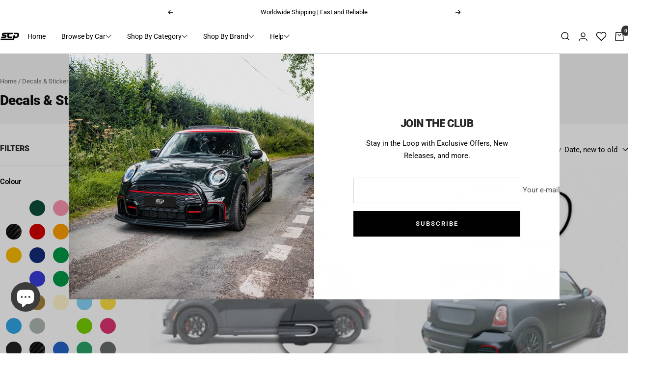

--- FILE ---
content_type: image/svg+xml
request_url: https://scpautomotive.co.uk/cdn/shop/files/MINI_2022.svg?v=1758059203&width=40
body_size: 94
content:
<svg xmlns:xlink="http://www.w3.org/1999/xlink" xmlns="http://www.w3.org/2000/svg" viewBox="0 0 150 150" height="150" width="150">
    <g id="Asset-1">
        <g id="Group">
            <path d="M 150 57.211876 L 102.68898 57.211876 C 96.842735 48.023659 86.572525 41.919998 74.8713 41.919998 C 63.170063 41.919998 52.904221 48.023659 47.053604 57.211876 L 0 57.211876 L 4.786074 62.01104 L 44.52314 62.01104 C 43.790176 63.738739 43.205551 65.549332 42.773624 67.412277 L 10.178587 67.412277 L 14.964661 72.211441 L 42.031937 72.211441 C 41.962132 73.092735 41.914139 73.982765 41.914139 74.881516 C 41.914139 75.780273 41.962132 76.709564 42.036297 77.612679 L 20.357174 77.612679 L 25.143248 82.411842 L 42.791077 82.411842 C 43.227364 84.279152 43.816353 86.085381 44.55368 87.81308 L 30.535761 87.81308 L 35.321835 92.612244 L 47.092873 92.612244 C 52.947849 101.769913 63.196247 107.84304 74.8713 107.84304 C 86.546349 107.84304 96.794739 101.765549 102.649719 92.612244 L 114.678169 92.612244 L 119.464241 87.81308 L 105.193275 87.81308 C 105.930603 86.085381 106.519585 84.279152 106.955872 82.411842 L 124.85675 82.411842 L 129.642822 77.612679 L 107.706291 77.612679 C 107.780457 76.709564 107.828453 75.802086 107.828453 74.881516 C 107.828453 73.960953 107.780457 73.092735 107.710655 72.211441 L 135.030975 72.211441 L 139.817047 67.412277 L 106.9646 67.412277 C 106.532677 65.549332 105.952415 63.738739 105.215096 62.01104 L 145.2052 62.01104 L 149.991272 57.211876 Z M 74.997818 103.074417 C 59.45726 103.074417 46.857277 90.474434 46.857277 74.933868 C 46.857277 59.393311 59.45726 46.793327 75.002182 46.793327 C 90.547104 46.793327 103.142723 59.393311 103.142723 74.933868 C 103.142723 90.474434 90.54274 103.074417 75.002182 103.074417 Z" stroke="none" fill="#231f20" id="Path"></path>
            <path d="M 60.530529 79.021889 L 56.708645 67.468994 L 52.380676 67.468994 L 52.380676 82.311493 L 55.539398 82.311493 L 55.539398 71.303963 L 58.876995 82.311493 L 62.153519 82.311493 L 65.49984 71.303963 L 65.49984 82.311493 L 68.662926 82.311493 L 68.662926 67.468994 L 64.317497 67.468994 L 60.530529 79.021889 Z" stroke="none" fill="#231f20" id="path1"></path>
            <path d="M 88.077721 78.341278 L 82.126762 67.468994 L 78.632095 67.468994 L 78.632095 82.311493 L 81.568314 82.311493 L 81.568314 71.906036 L 87.514908 82.39875 L 91.0532 82.311493 L 91.0532 67.468994 L 88.116982 67.468994 L 88.077721 78.341278 Z" stroke="none" fill="#231f20" id="path2"></path>
            <path d="M 72.109596 67.455902 L 75.11998 67.455902 L 75.11998 82.302765 L 72.109596 82.302765 Z" stroke="none" fill="#231f20" id="path3"></path>
            <path d="M 94.482414 67.455902 L 97.492805 67.455902 L 97.492805 82.302765 L 94.482414 82.302765 Z" stroke="none" fill="#231f20" id="path4"></path>
        </g>
    </g>
</svg>


--- FILE ---
content_type: text/javascript
request_url: https://scpautomotive.co.uk/cdn/shop/t/39/assets/custom.js?v=167639537848865775061708021141
body_size: -728
content:
//# sourceMappingURL=/cdn/shop/t/39/assets/custom.js.map?v=167639537848865775061708021141


--- FILE ---
content_type: image/svg+xml
request_url: https://scpautomotive.co.uk/cdn/shop/files/Maxton_Black.svg?v=1748277581&width=120
body_size: 836
content:
<svg viewBox="0 0 156 30" xmlns="http://www.w3.org/2000/svg" data-name="Layer 1" id="Layer_1"><defs><style>.cls-1{fill:#c12222;}</style></defs><path d="M25.23362,29.30448a2.02579,2.02579,0,0,1-1.5604-.90058c-4.70832-7.795-12.2107-20.569-15.45329-26.447A3.94534,3.94534,0,0,0,5.09394.15982H0L.27767.5761a2.03879,2.03879,0,0,1,1.56039.90114C6.9909,9.86433,13.3185,20.52822,17.29367,27.92191A3.91074,3.91074,0,0,0,20.41676,29.719h5.09453Z" class="cls-1"></path><path d="M34.24673,29.30448a2.02952,2.02952,0,0,1-1.56039-.90058c-4.70832-7.795-12.20838-20.569-15.45329-26.447A3.94015,3.94015,0,0,0,14.11.15982H9.01542L9.29079.5761a2.04309,2.04309,0,0,1,1.56271.90114c5.15051,8.38709,11.48042,19.051,15.45386,26.44467a3.90909,3.90909,0,0,0,3.1231,1.79711h5.09626Z" class="cls-1"></path><polygon points="61.445 0.06 68.589 7.272 75.735 0.06 75.735 16.452 72.762 16.452 72.762 6.531 68.589 10.853 64.417 6.531 64.417 16.452 61.445 16.452 61.445 0.06"></polygon><path d="M83.46935,3.05143h-3.6871V.39354h6.65722l6.80964,16.05809H90.04979l-1.229-3.01768H82.01055l-1.23134,3.01768H77.60646Zm4.30019,7.72463-2.32934-5.754-2.35647,5.754Z"></path><polygon points="99.703 8.423 94.763 0.394 98.296 0.394 101.395 5.84 104.696 0.394 108.026 0.394 103.084 8.423 108.026 16.452 104.493 16.452 101.395 11.006 98.091 16.452 94.763 16.452 99.703 8.423"></polygon><polygon points="114.199 3.207 109.485 3.207 109.485 0.394 121.879 0.394 121.879 3.207 117.168 3.207 117.168 16.452 114.199 16.452 114.199 3.207"></polygon><path d="M131.30476.06029a8.41411,8.41411,0,0,1,8.62806,8.36229,8.63319,8.63319,0,0,1-17.25787,0A8.41454,8.41454,0,0,1,131.30476.06029m0,13.91159a5.54946,5.54946,0,1,0-5.50671-5.5493A5.58877,5.58877,0,0,0,131.30476,13.97188Z"></path><polygon points="145.62 6.608 145.62 16.452 142.65 16.452 142.65 0.06 153.019 10.238 153.019 0.394 155.988 0.394 155.988 16.785 145.62 6.608"></polygon><path d="M42.25653.15982H28.96344c.04734.07381.09468.15049.13739.22717.58422,1.05855,2.8258,4.99985,3.1462,5.55391h10.0095a9.01679,9.01679,0,0,1,9.01139,8.99939,8.75727,8.75727,0,0,1-9.01139,8.99765,4.885,4.885,0,0,1-4.47567-2.08769c-2.87544-4.50228-10.921-18.78344-11.53238-19.891A3.94761,3.94761,0,0,0,23.12307.15982H18.02912l.2771.41628a2.02984,2.02984,0,0,1,1.55808.90114c.75336,1.22057,1.52923,2.493,2.32068,3.79717.13278.22256.26844.44337.40353.66649,4.52128,7.46807,9.43511,15.84824,12.73428,21.981A3.90581,3.90581,0,0,0,38.44358,29.719h3.813c.33829,0,.67427-.01557,1.0039-.03806A14.7768,14.7768,0,0,0,42.25653.15982"></path><path d="M56.27878,4.84528a2.42264,2.42264,0,1,1,2.42571-2.42264A2.42632,2.42632,0,0,1,56.27878,4.84528Zm0-4.56279a2.14015,2.14015,0,1,0,2.14287,2.14015A2.14292,2.14292,0,0,0,56.27878.28249Z"></path><path d="M55.33778,3.711V1.13635h1.09565a1.88558,1.88558,0,0,1,.60066.06909.58787.58787,0,0,1,.29976.24717.7409.7409,0,0,1,.1126.40531.6841.6841,0,0,1-.17063.47824.81653.81653,0,0,1-.51.238,1.23314,1.23314,0,0,1,.27862.21647,2.93237,2.93237,0,0,1,.29629.41759l.31475.5028h-.62257l-.37623-.56037a3.64665,3.64665,0,0,0-.2744-.37844.39848.39848,0,0,0-.15641-.10747.86722.86722,0,0,0-.26209-.0284h-.1053V3.711Zm.52073-1.48613h.38507a2.01494,2.01494,0,0,0,.4677-.03147.27961.27961,0,0,0,.146-.109A.33562.33562,0,0,0,56.91,1.8917a.30942.30942,0,0,0-.06956-.21033.31775.31775,0,0,0-.196-.10056q-.06342-.00921-.37969-.00921h-.40621Z"></path><path d="M61.49024,21.63514H64.9528a4.10822,4.10822,0,1,1,0,8.19521H61.49024Zm1.51569,6.75975H64.9528a2.67095,2.67095,0,1,0,0-5.32428H63.00593Z"></path><path d="M80.66519,26.34608h-.98V24.91061h.98V21.63514h6.298v1.43547H82.18088v1.84h3.3319v1.43547h-3.3319v2.04881h4.78226v1.43546H80.66519Z"></path><path d="M98.381,27.45531a3.37568,3.37568,0,0,0,2.43032,1.10922c1.14984-.013,1.96-.44369,1.96-1.22667,0-1.827-5.29185-.06525-5.29185-3.406,0-1.46157,1.52876-2.4664,3.39724-2.4664a4.40408,4.40408,0,0,1,3.26657,1.25277l-1.1237,1.00483a2.96135,2.96135,0,0,0-2.22127-.97873c-1.25436,0-1.72475.61334-1.72475,1.10923,0,1.84,5.29184,0,5.29184,3.406,0,1.70951-1.73781,2.74044-3.61936,2.74044a4.86643,4.86643,0,0,1-3.51483-1.51377Z"></path><path d="M115.10865,21.63514h1.51569v8.19521h-1.51569Z"></path><path d="M132.53252,21.46549a4.3996,4.3996,0,0,1,3.50176,1.68341l-1.25436.93958a2.66977,2.66977,0,0,0-2.2474-1.18752,2.83188,2.83188,0,0,0,0,5.66357,2.75831,2.75831,0,0,0,2.78312-2.21845h-2.79619V24.91061h4.41641v1.08313a4.40528,4.40528,0,1,1-4.40334-4.52825Z"></path><path d="M150.70816,24.80622v5.02413h-1.51569V21.46549l5.29184,5.19378V21.63514H156V30Z"></path></svg>